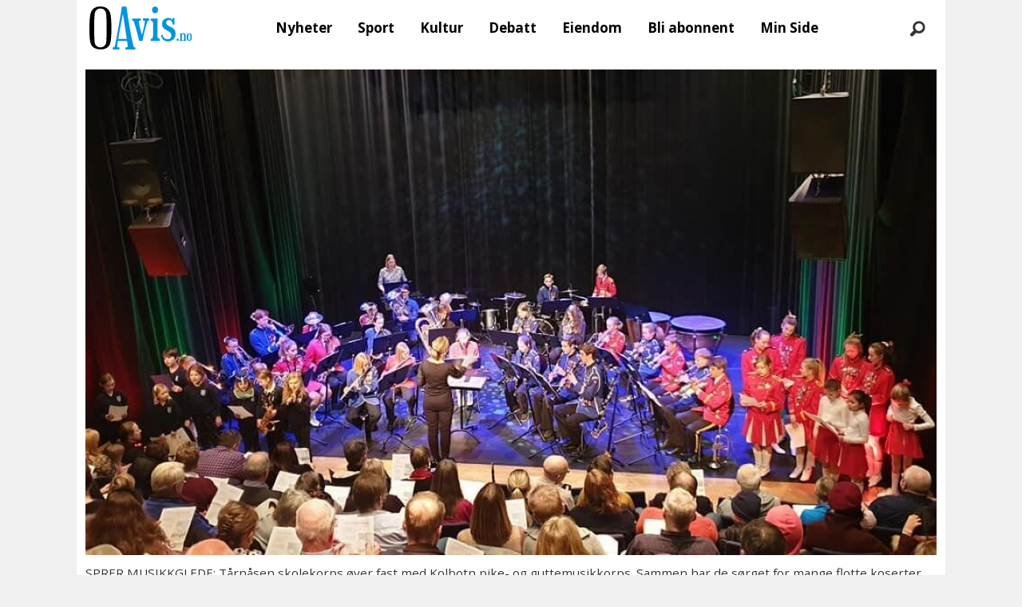

--- FILE ---
content_type: text/html; charset=utf-8
request_url: https://abonnement.oavis.no/bestill/plakat?url=https://www.oavis.no/fritidsklubb-kolbotn-garden-kulturskolen/rikt-kulturtilbud-for-barn-og-unge-i-gamle-oppegard/770306
body_size: 2667
content:
<!DOCTYPE html><!--1_0pMD9MROudn7CjjgVqp--><html lang="en"><head><meta charSet="utf-8"/><meta name="viewport" content="width=device-width, initial-scale=1"/><link rel="preload" href="/_next/static/media/e4af272ccee01ff0-s.p.woff2?dpl=dpl_2npTyvKWDz4NDfQUAaeSuT8Yfw27" as="font" crossorigin="" type="font/woff2"/><link rel="stylesheet" href="/_next/static/css/a3ab5b1cc83bd0ae.css?dpl=dpl_2npTyvKWDz4NDfQUAaeSuT8Yfw27" data-precedence="next"/><link rel="preload" as="script" fetchPriority="low" href="/_next/static/chunks/webpack-b564a0c8172c706e.js?dpl=dpl_2npTyvKWDz4NDfQUAaeSuT8Yfw27"/><script src="/_next/static/chunks/52774a7f-29558dc6d36464ed.js?dpl=dpl_2npTyvKWDz4NDfQUAaeSuT8Yfw27" async=""></script><script src="/_next/static/chunks/4bd1b696-2c215948631e9189.js?dpl=dpl_2npTyvKWDz4NDfQUAaeSuT8Yfw27" async=""></script><script src="/_next/static/chunks/8055-203bcb97b0371b9c.js?dpl=dpl_2npTyvKWDz4NDfQUAaeSuT8Yfw27" async=""></script><script src="/_next/static/chunks/main-app-344aecfa316a9b40.js?dpl=dpl_2npTyvKWDz4NDfQUAaeSuT8Yfw27" async=""></script><script src="/_next/static/chunks/5514-688cae447147b3b4.js?dpl=dpl_2npTyvKWDz4NDfQUAaeSuT8Yfw27" async=""></script><script src="/_next/static/chunks/181-5d605f7d0a4429af.js?dpl=dpl_2npTyvKWDz4NDfQUAaeSuT8Yfw27" async=""></script><script src="/_next/static/chunks/1244-914fead6836ae2d0.js?dpl=dpl_2npTyvKWDz4NDfQUAaeSuT8Yfw27" async=""></script><script src="/_next/static/chunks/app/bestill/plakat/page-4bfd0157b641d869.js?dpl=dpl_2npTyvKWDz4NDfQUAaeSuT8Yfw27" async=""></script><script src="/_next/static/chunks/app/global-error-aff355b8e7739c7d.js?dpl=dpl_2npTyvKWDz4NDfQUAaeSuT8Yfw27" async=""></script><script src="/_next/static/chunks/2108-bdb6663e748620d2.js?dpl=dpl_2npTyvKWDz4NDfQUAaeSuT8Yfw27" async=""></script><script src="/_next/static/chunks/6721-03d433cee951a838.js?dpl=dpl_2npTyvKWDz4NDfQUAaeSuT8Yfw27" async=""></script><script src="/_next/static/chunks/app/layout-e00dbd0b0f7efead.js?dpl=dpl_2npTyvKWDz4NDfQUAaeSuT8Yfw27" async=""></script><script src="/_next/static/chunks/app/error-13bc914f92f3790c.js?dpl=dpl_2npTyvKWDz4NDfQUAaeSuT8Yfw27" async=""></script><meta name="next-size-adjust" content=""/><title>Oavis</title><link rel="icon" href="/favicon.ico" type="image/x-icon" sizes="32x32"/><script src="/_next/static/chunks/polyfills-42372ed130431b0a.js?dpl=dpl_2npTyvKWDz4NDfQUAaeSuT8Yfw27" noModule=""></script></head><body class="flex flex-col bg-white font-sans min-h-screen __variable_f367f3"><div hidden=""><!--$--><!--/$--></div><!--$!--><template data-dgst="BAILOUT_TO_CLIENT_SIDE_RENDERING"></template><!--/$--><section aria-label="Notifications alt+T" tabindex="-1" aria-live="polite" aria-relevant="additions text" aria-atomic="false"></section><script src="/_next/static/chunks/webpack-b564a0c8172c706e.js?dpl=dpl_2npTyvKWDz4NDfQUAaeSuT8Yfw27" id="_R_" async=""></script><script>(self.__next_f=self.__next_f||[]).push([0])</script><script>self.__next_f.push([1,"1:\"$Sreact.fragment\"\n3:I[87555,[],\"\"]\n4:I[31295,[],\"\"]\n5:I[91244,[\"5514\",\"static/chunks/5514-688cae447147b3b4.js?dpl=dpl_2npTyvKWDz4NDfQUAaeSuT8Yfw27\",\"181\",\"static/chunks/181-5d605f7d0a4429af.js?dpl=dpl_2npTyvKWDz4NDfQUAaeSuT8Yfw27\",\"1244\",\"static/chunks/1244-914fead6836ae2d0.js?dpl=dpl_2npTyvKWDz4NDfQUAaeSuT8Yfw27\",\"8616\",\"static/chunks/app/bestill/plakat/page-4bfd0157b641d869.js?dpl=dpl_2npTyvKWDz4NDfQUAaeSuT8Yfw27\"],\"default\"]\n6:I[91244,[\"5514\",\"static/chunks/5514-688cae447147b3b4.js?dpl=dpl_2npTyvKWDz4NDfQUAaeSuT8Yfw27\",\"181\",\"static/chunks/181-5d605f7d0a4429af.js?dpl=dpl_2npTyvKWDz4NDfQUAaeSuT8Yfw27\",\"1244\",\"static/chunks/1244-914fead6836ae2d0.js?dpl=dpl_2npTyvKWDz4NDfQUAaeSuT8Yfw27\",\"8616\",\"static/chunks/app/bestill/plakat/page-4bfd0157b641d869.js?dpl=dpl_2npTyvKWDz4NDfQUAaeSuT8Yfw27\"],\"ArticleHeader\"]\n7:I[59665,[],\"OutletBoundary\"]\n9:I[74911,[],\"AsyncMetadataOutlet\"]\nb:I[59665,[],\"ViewportBoundary\"]\nd:I[59665,[],\"MetadataBoundary\"]\ne:\"$Sreact.suspense\"\n10:I[95158,[\"4219\",\"static/chunks/app/global-error-aff355b8e7739c7d.js?dpl=dpl_2npTyvKWDz4NDfQUAaeSuT8Yfw27\"],\"default\"]\n:HL[\"/_next/static/media/e4af272ccee01ff0-s.p.woff2?dpl=dpl_2npTyvKWDz4NDfQUAaeSuT8Yfw27\",\"font\",{\"crossOrigin\":\"\",\"type\":\"font/woff2\"}]\n:HL[\"/_next/static/css/a3ab5b1cc83bd0ae.css?dpl=dpl_2npTyvKWDz4NDfQUAaeSuT8Yfw27\",\"style\"]\n"])</script><script>self.__next_f.push([1,"0:{\"P\":null,\"b\":\"1_0pMD9MROudn7CjjgVqp\",\"p\":\"\",\"c\":[\"\",\"bestill\",\"plakat\"],\"i\":false,\"f\":[[[\"\",{\"children\":[\"bestill\",{\"children\":[\"plakat\",{\"children\":[\"__PAGE__\",{}]}]}]},\"$undefined\",\"$undefined\",true],[\"\",[\"$\",\"$1\",\"c\",{\"children\":[[[\"$\",\"link\",\"0\",{\"rel\":\"stylesheet\",\"href\":\"/_next/static/css/a3ab5b1cc83bd0ae.css?dpl=dpl_2npTyvKWDz4NDfQUAaeSuT8Yfw27\",\"precedence\":\"next\",\"crossOrigin\":\"$undefined\",\"nonce\":\"$undefined\"}]],\"$L2\"]}],{\"children\":[\"bestill\",[\"$\",\"$1\",\"c\",{\"children\":[null,[\"$\",\"$L3\",null,{\"parallelRouterKey\":\"children\",\"error\":\"$undefined\",\"errorStyles\":\"$undefined\",\"errorScripts\":\"$undefined\",\"template\":[\"$\",\"$L4\",null,{}],\"templateStyles\":\"$undefined\",\"templateScripts\":\"$undefined\",\"notFound\":\"$undefined\",\"forbidden\":\"$undefined\",\"unauthorized\":\"$undefined\"}]]}],{\"children\":[\"plakat\",[\"$\",\"$1\",\"c\",{\"children\":[null,[\"$\",\"$L3\",null,{\"parallelRouterKey\":\"children\",\"error\":\"$undefined\",\"errorStyles\":\"$undefined\",\"errorScripts\":\"$undefined\",\"template\":[\"$\",\"$L4\",null,{}],\"templateStyles\":\"$undefined\",\"templateScripts\":\"$undefined\",\"notFound\":\"$undefined\",\"forbidden\":\"$undefined\",\"unauthorized\":\"$undefined\"}]]}],{\"children\":[\"__PAGE__\",[\"$\",\"$1\",\"c\",{\"children\":[[\"$\",\"div\",null,{\"className\":\"flex flex-col flex-1 relative lg:-top-20\",\"children\":[\"$\",\"$L5\",null,{\"HeaderComponent\":\"$6\"}]}],null,[\"$\",\"$L7\",null,{\"children\":[\"$L8\",[\"$\",\"$L9\",null,{\"promise\":\"$@a\"}]]}]]}],{},null,false]},null,false]},[[\"$\",\"main\",\"l\",{\"className\":\"w-full flex flex-col flex-1\",\"children\":[\"$\",\"div\",null,{\"className\":\"flex flex-1 justify-center gap-10 px-4 py-36 bg-background\",\"children\":[\"$\",\"div\",null,{\"className\":\"flex flex-col flex-1 lg:max-w-sm min-h-[450px]\",\"children\":[\"$\",\"div\",null,{\"className\":\"\",\"children\":[[\"$\",\"div\",null,{\"className\":\"animate-pulse rounded-md bg-muted h-10\"}],[\"$\",\"div\",null,{\"className\":\"animate-pulse rounded-md bg-muted h-6 mt-4\"}],[\"$\",\"div\",null,{\"className\":\"animate-pulse rounded-md bg-muted h-6 mt-2\"}],[\"$\",\"div\",null,{\"className\":\"animate-pulse rounded-md bg-muted h-6 mt-2\"}],[\"$\",\"div\",null,{\"className\":\"animate-pulse rounded-md bg-muted h-6 mt-2\"}],[\"$\",\"div\",null,{\"className\":\"animate-pulse rounded-md bg-muted h-6 mt-2\"}]]}]}]}]}],[],[]],false]},null,false],[\"$\",\"$1\",\"h\",{\"children\":[null,[[\"$\",\"$Lb\",null,{\"children\":\"$Lc\"}],[\"$\",\"meta\",null,{\"name\":\"next-size-adjust\",\"content\":\"\"}]],[\"$\",\"$Ld\",null,{\"children\":[\"$\",\"div\",null,{\"hidden\":true,\"children\":[\"$\",\"$e\",null,{\"fallback\":null,\"children\":\"$Lf\"}]}]}]]}],false]],\"m\":\"$undefined\",\"G\":[\"$10\",[]],\"s\":false,\"S\":true}\n"])</script><script>self.__next_f.push([1,"11:I[82750,[\"2108\",\"static/chunks/2108-bdb6663e748620d2.js?dpl=dpl_2npTyvKWDz4NDfQUAaeSuT8Yfw27\",\"6721\",\"static/chunks/6721-03d433cee951a838.js?dpl=dpl_2npTyvKWDz4NDfQUAaeSuT8Yfw27\",\"7177\",\"static/chunks/app/layout-e00dbd0b0f7efead.js?dpl=dpl_2npTyvKWDz4NDfQUAaeSuT8Yfw27\"],\"default\"]\n12:I[81206,[\"2108\",\"static/chunks/2108-bdb6663e748620d2.js?dpl=dpl_2npTyvKWDz4NDfQUAaeSuT8Yfw27\",\"6721\",\"static/chunks/6721-03d433cee951a838.js?dpl=dpl_2npTyvKWDz4NDfQUAaeSuT8Yfw27\",\"7177\",\"static/chunks/app/layout-e00dbd0b0f7efead.js?dpl=dpl_2npTyvKWDz4NDfQUAaeSuT8Yfw27\"],\"default\"]\n13:I[96678,[\"8039\",\"static/chunks/app/error-13bc914f92f3790c.js?dpl=dpl_2npTyvKWDz4NDfQUAaeSuT8Yfw27\"],\"default\"]\n14:I[11486,[\"2108\",\"static/chunks/2108-bdb6663e748620d2.js?dpl=dpl_2npTyvKWDz4NDfQUAaeSuT8Yfw27\",\"6721\",\"static/chunks/6721-03d433cee951a838.js?dpl=dpl_2npTyvKWDz4NDfQUAaeSuT8Yfw27\",\"7177\",\"static/chunks/app/layout-e00dbd0b0f7efead.js?dpl=dpl_2npTyvKWDz4NDfQUAaeSuT8Yfw27\"],\"Toaster\"]\n"])</script><script>self.__next_f.push([1,"2:[\"$\",\"html\",null,{\"lang\":\"en\",\"children\":[\"$\",\"body\",null,{\"className\":\"flex flex-col bg-white font-sans min-h-screen __variable_f367f3\",\"children\":[\"$\",\"$L11\",null,{\"children\":[[\"$\",\"$e\",null,{\"children\":[\"$\",\"$L12\",null,{\"children\":[\"$\",\"$L3\",null,{\"parallelRouterKey\":\"children\",\"error\":\"$13\",\"errorStyles\":[],\"errorScripts\":[],\"template\":[\"$\",\"$L4\",null,{}],\"templateStyles\":\"$undefined\",\"templateScripts\":\"$undefined\",\"notFound\":[[[\"$\",\"title\",null,{\"children\":\"404: This page could not be found.\"}],[\"$\",\"div\",null,{\"style\":{\"fontFamily\":\"system-ui,\\\"Segoe UI\\\",Roboto,Helvetica,Arial,sans-serif,\\\"Apple Color Emoji\\\",\\\"Segoe UI Emoji\\\"\",\"height\":\"100vh\",\"textAlign\":\"center\",\"display\":\"flex\",\"flexDirection\":\"column\",\"alignItems\":\"center\",\"justifyContent\":\"center\"},\"children\":[\"$\",\"div\",null,{\"children\":[[\"$\",\"style\",null,{\"dangerouslySetInnerHTML\":{\"__html\":\"body{color:#000;background:#fff;margin:0}.next-error-h1{border-right:1px solid rgba(0,0,0,.3)}@media (prefers-color-scheme:dark){body{color:#fff;background:#000}.next-error-h1{border-right:1px solid rgba(255,255,255,.3)}}\"}}],[\"$\",\"h1\",null,{\"className\":\"next-error-h1\",\"style\":{\"display\":\"inline-block\",\"margin\":\"0 20px 0 0\",\"padding\":\"0 23px 0 0\",\"fontSize\":24,\"fontWeight\":500,\"verticalAlign\":\"top\",\"lineHeight\":\"49px\"},\"children\":404}],[\"$\",\"div\",null,{\"style\":{\"display\":\"inline-block\"},\"children\":[\"$\",\"h2\",null,{\"style\":{\"fontSize\":14,\"fontWeight\":400,\"lineHeight\":\"49px\",\"margin\":0},\"children\":\"This page could not be found.\"}]}]]}]}]],[]],\"forbidden\":\"$undefined\",\"unauthorized\":\"$undefined\"}]}]}],[\"$\",\"$L14\",null,{\"toastOptions\":{\"style\":{\"background\":\"hsl(222.2 47.4% 11.2%)\",\"color\":\"#FFFFFF\"}}}]]}]}]}]\n"])</script><script>self.__next_f.push([1,"c:[[\"$\",\"meta\",\"0\",{\"charSet\":\"utf-8\"}],[\"$\",\"meta\",\"1\",{\"name\":\"viewport\",\"content\":\"width=device-width, initial-scale=1\"}]]\n8:null\n"])</script><script>self.__next_f.push([1,"15:I[38175,[],\"IconMark\"]\na:{\"metadata\":[[\"$\",\"title\",\"0\",{\"children\":\"Oavis\"}],[\"$\",\"link\",\"1\",{\"rel\":\"icon\",\"href\":\"/favicon.ico\",\"type\":\"image/x-icon\",\"sizes\":\"32x32\"}],[\"$\",\"$L15\",\"2\",{}]],\"error\":null,\"digest\":\"$undefined\"}\n"])</script><script>self.__next_f.push([1,"f:\"$a:metadata\"\n"])</script></body></html>

--- FILE ---
content_type: text/css;charset=UTF-8
request_url: https://www.oavis.no/view-resources/view/css/site/bjorgu_oavis.css?v=1765285536-L4
body_size: 458
content:
.pageHeader{height:70px}.pageHeader .mainline{height:70px}.pageHeader [class*=-button]{height:70px;width:70px}.pageHeader .search .search-container{height:70px;padding-right:70px}.pageHeader .search .search-container input[type=text]{height:70px}.pageHeader .search.alignLeft .search-container{padding-left:70px}.pageHeader .hamburger .hamburger-container{top:70px}html,body{font-family:"Open sans",sans-serif;background-color:#f0f0f0}.bodytext{font-family:"Open sans",sans-serif}article.column .content .headline{font-family:"Open sans",sans-serif}article.column .content .subtitle{font-family:"Open sans",sans-serif}.articleHeader .headline{font-family:"Crete Round",sans-serif}.articleHeader .subtitle{font-family:"Open sans",sans-serif}.pageHeader{font-family:inherit;background-color:rgba(0,0,0,0);position:sticky;top:0;z-index:9999}.pageHeader .mainline{background-color:#fff;align-items:center}.pageHeader .mainline .navigation li{padding:0}.pageHeader .mainline .navigation a,.pageHeader .mainline .navigation span{font-weight:bold;display:block;padding:.5rem 1rem;color:#000}.pageHeader .mainline .navigation a:hover{color:#29d}.pageHeader .mainline .hamburger.expanded [class*=-button],.pageHeader .mainline .search.expanded [class*=-button]{background-color:rgba(0,0,0,.1)}.pageHeader .mainline .hamburger [class*=-button],.pageHeader .mainline .search [class*=-button]{background-color:#fff}.pageHeader .mainline .hamburger [class*=-button]:hover,.pageHeader .mainline .search [class*=-button]:hover{background-color:rgba(0,0,0,.1)}.pageHeader .mainline .hamburger .hamburger-container{background-color:#000}.pageHeader .mainline .hamburger .hamburger-container .navigation li span,.pageHeader .mainline .hamburger .hamburger-container .navigation li a{color:#fff}.pageHeader .mainline .search .search-container input[type=text]{padding-left:2rem;padding-right:2rem}.articlescroller .content .scroll-container .scroll-item figure:has(.paywallLabel){position:relative}@media(max-width: 1023px){.pageHeader .mainline figure.logo{flex:1}.pageHeader .mainline .navigation{display:none}.pageHeader .mainline .hamburger{display:block}.pageHeader .mainline .hamburger .hamburger-container .navigation{display:block}}

/*# sourceMappingURL=bjorgu_oavis.css.map */

--- FILE ---
content_type: application/javascript; charset=utf-8
request_url: https://abonnement.oavis.no/_next/static/chunks/app/bestill/plakat/page-4bfd0157b641d869.js?dpl=dpl_2npTyvKWDz4NDfQUAaeSuT8Yfw27
body_size: 930
content:
!function(){try{var e="undefined"!=typeof window?window:"undefined"!=typeof global?global:"undefined"!=typeof self?self:{},t=(new e.Error).stack;t&&(e._sentryDebugIds=e._sentryDebugIds||{},e._sentryDebugIds[t]="ffc2170e-a163-413f-9dcf-054f47d2a21e",e._sentryDebugIdIdentifier="sentry-dbid-ffc2170e-a163-413f-9dcf-054f47d2a21e")}catch(e){}}(),(self.webpackChunk_N_E=self.webpackChunk_N_E||[]).push([[8616],{6654:(e,t,r)=>{"use strict";Object.defineProperty(t,"__esModule",{value:!0}),Object.defineProperty(t,"useMergedRef",{enumerable:!0,get:function(){return l}});let n=r(12115);function l(e,t){let r=(0,n.useRef)(null),l=(0,n.useRef)(null);return(0,n.useCallback)(n=>{if(null===n){let e=r.current;e&&(r.current=null,e());let t=l.current;t&&(l.current=null,t())}else e&&(r.current=u(e,n)),t&&(l.current=u(t,n))},[e,t])}function u(e,t){if("function"!=typeof e)return e.current=t,()=>{e.current=null};{let r=e(t);return"function"==typeof r?r:()=>e(null)}}("function"==typeof t.default||"object"==typeof t.default&&null!==t.default)&&void 0===t.default.__esModule&&(Object.defineProperty(t.default,"__esModule",{value:!0}),Object.assign(t.default,t),e.exports=t.default)},19946:(e,t,r)=>{"use strict";r.d(t,{A:()=>f});var n=r(12115);let l=e=>{let t=e.replace(/^([A-Z])|[\s-_]+(\w)/g,(e,t,r)=>r?r.toUpperCase():t.toLowerCase());return t.charAt(0).toUpperCase()+t.slice(1)},u=function(){for(var e=arguments.length,t=Array(e),r=0;r<e;r++)t[r]=arguments[r];return t.filter((e,t,r)=>!!e&&""!==e.trim()&&r.indexOf(e)===t).join(" ").trim()};var o={xmlns:"http://www.w3.org/2000/svg",width:24,height:24,viewBox:"0 0 24 24",fill:"none",stroke:"currentColor",strokeWidth:2,strokeLinecap:"round",strokeLinejoin:"round"};let a=(0,n.forwardRef)((e,t)=>{let{color:r="currentColor",size:l=24,strokeWidth:a=2,absoluteStrokeWidth:f,className:i="",children:s,iconNode:c,...d}=e;return(0,n.createElement)("svg",{ref:t,...o,width:l,height:l,stroke:r,strokeWidth:f?24*Number(a)/Number(l):a,className:u("lucide",i),...!s&&!(e=>{for(let t in e)if(t.startsWith("aria-")||"role"===t||"title"===t)return!0})(d)&&{"aria-hidden":"true"},...d},[...c.map(e=>{let[t,r]=e;return(0,n.createElement)(t,r)}),...Array.isArray(s)?s:[s]])}),f=(e,t)=>{let r=(0,n.forwardRef)((r,o)=>{let{className:f,...i}=r;return(0,n.createElement)(a,{ref:o,iconNode:t,className:u("lucide-".concat(l(e).replace(/([a-z0-9])([A-Z])/g,"$1-$2").toLowerCase()),"lucide-".concat(e),f),...i})});return r.displayName=l(e),r}},94046:(e,t,r)=>{Promise.resolve().then(r.bind(r,91244))}},e=>{e.O(0,[5514,181,1244,4850,8441,8055,7358],()=>e(e.s=94046)),_N_E=e.O()}]);

--- FILE ---
content_type: application/javascript; charset=utf-8
request_url: https://abonnement.oavis.no/_next/static/chunks/main-app-344aecfa316a9b40.js?dpl=dpl_2npTyvKWDz4NDfQUAaeSuT8Yfw27
body_size: 312
content:
!function(){try{var e="undefined"!=typeof window?window:"undefined"!=typeof global?global:"undefined"!=typeof self?self:{},s=(new e.Error).stack;s&&(e._sentryDebugIds=e._sentryDebugIds||{},e._sentryDebugIds[s]="f757e609-f567-45f0-93af-8f4dda0a530a",e._sentryDebugIdIdentifier="sentry-dbid-f757e609-f567-45f0-93af-8f4dda0a530a")}catch(e){}}(),(self.webpackChunk_N_E=self.webpackChunk_N_E||[]).push([[7358],{19393:()=>{},46811:(e,s,n)=>{"use strict";var t=n(61642),r=n(9334);globalThis._sentryRewritesTunnelPath="/monitoring",globalThis.SENTRY_RELEASE={id:"7891f9ca4d063e36f5e5164c7e3440545886e668"},globalThis._sentryBasePath=void 0,globalThis._sentryRewriteFramesAssetPrefixPath="",t.Ts({dsn:"https://f89031fe18ee656b3166878b669261b7@o4507555683500032.ingest.de.sentry.io/4509920645480528",environment:"production",tracesSampleRate:1,debug:!1,replaysOnErrorSampleRate:1,replaysSessionSampleRate:0,integrations:[r.w({maskAllText:!0,blockAllMedia:!0})]})},97899:(e,s,n)=>{Promise.resolve().then(n.t.bind(n,90894,23)),Promise.resolve().then(n.t.bind(n,94970,23)),Promise.resolve().then(n.t.bind(n,46975,23)),Promise.resolve().then(n.t.bind(n,87555,23)),Promise.resolve().then(n.t.bind(n,74911,23)),Promise.resolve().then(n.t.bind(n,59665,23)),Promise.resolve().then(n.t.bind(n,31295,23)),Promise.resolve().then(n.bind(n,38175))}},e=>{var s=s=>e(e.s=s);e.O(0,[4850,8441,8055],()=>(s(46811),s(35415),s(97899))),_N_E=e.O()}]);

--- FILE ---
content_type: image/svg+xml
request_url: https://abonnement.oavis.no/vipps_small.svg
body_size: 402
content:
<?xml version="1.0" encoding="UTF-8"?>
<svg width="512px" height="512px" viewBox="0 0 512 512" version="1.1" xmlns="http://www.w3.org/2000/svg" xmlns:xlink="http://www.w3.org/1999/xlink">
    <!-- Generator: Sketch 50.2 (55047) - http://www.bohemiancoding.com/sketch -->
    <title>icon</title>
    <desc>Created with Sketch.</desc>
    <defs></defs>
    <g id="icon" stroke="none" stroke-width="1" fill="none" fill-rule="evenodd">
        <g>
            <circle id="Oval-Copy-2" fill="#FF5B24" cx="256" cy="256" r="256"></circle>
            <path d="M310.928712,209.438559 C330.502475,209.438559 347.277346,194.57842 347.277346,173.21928 L347.281611,173.21928 C347.281611,151.855022 330.502475,137 310.928712,137 C291.359214,137 274.588607,151.855022 274.588607,173.21928 C274.588607,194.57842 291.359214,209.438559 310.928712,209.438559 Z M358.458699,267.959419 C334.222485,299.530463 308.594644,321.358692 263.391619,321.358692 L263.397304,321.358692 C217.278847,321.358692 181.390772,293.494864 153.434548,252.631614 C142.24751,235.910759 125.006394,232.197856 112.423464,241.020975 C100.775866,249.382113 97.986925,267.028351 108.697768,282.356157 C147.37052,341.333312 200.954584,375.691876 263.391619,375.691876 C320.712751,375.691876 365.44811,347.833734 400.390901,301.392601 C413.434391,284.212608 412.969567,266.56637 400.390901,256.812183 C388.737618,247.515712 371.497923,250.780848 358.458699,267.959419 Z" id="Shape" fill="#FFFFFF"></path>
        </g>
    </g>
</svg>

--- FILE ---
content_type: application/javascript; charset=utf-8
request_url: https://abonnement.oavis.no/_next/static/chunks/app/layout-e00dbd0b0f7efead.js?dpl=dpl_2npTyvKWDz4NDfQUAaeSuT8Yfw27
body_size: 1306
content:
!function(){try{var e="undefined"!=typeof window?window:"undefined"!=typeof global?global:"undefined"!=typeof self?self:{},t=(new e.Error).stack;t&&(e._sentryDebugIds=e._sentryDebugIds||{},e._sentryDebugIds[t]="3ebd30a6-95aa-4bc5-a702-b412072760c3",e._sentryDebugIdIdentifier="sentry-dbid-3ebd30a6-95aa-4bc5-a702-b412072760c3")}catch(e){}}(),(self.webpackChunk_N_E=self.webpackChunk_N_E||[]).push([[7177],{1188:(e,t,r)=>{"use strict";r.d(t,{JJ:()=>a,eI:()=>n,y4:()=>o});let o={Årsabonnement:{id:2,title:"Oppeg\xe5rd Avis 1 \xe5r",description1:"Tilgang til alle artikler p\xe5 oavis.no",description2:"",description3:"Abonnementet fornyes automatisk",papir:!1,pris:1690,periode:"\xe5r",tilbud:"",betaling:{ingen_metode:!1,vipps:!0,visa:!0,faktura:!0},link:"".concat("https://abonnement.oavis.no","/salesposter/package/176bd32e-8f11-4978-be3f-274c417c3fbe"),packageId:"176bd32e-8f11-4978-be3f-274c417c3fbe",featuredInMyPage:!0},Prøveabonnement:{id:3,title:"Oppeg\xe5rd Avis 1 mnd pr\xf8veabonnement",description1:"Tilgang til alle artikler p\xe5 oavis.no",description2:"",description3:"Abonnementet fornyes automatisk",papir:!1,pris:179,periode:"m\xe5ned",tilbud:"1 kr f\xf8rste mnd!",betaling:{ingen_metode:!1,vipps:!0,visa:!0,faktura:!1},link:"".concat("https://abonnement.oavis.no","/salesposter/package/9c5d5c7c-1f6d-4093-bb68-6e7eaddd170c"),packageId:"9c5d5c7c-1f6d-4093-bb68-6e7eaddd170c",featuredInMyPage:!1}},n=[o.Prøveabonnement,o.Årsabonnement],a={oavisUrl:"https://www.oavis.no"}},2608:e=>{e.exports={style:{fontFamily:"'Inter', 'Inter Fallback'",fontStyle:"normal"},className:"__className_f367f3",variable:"__variable_f367f3"}},11486:(e,t,r)=>{"use strict";r.d(t,{Toaster:()=>d});var o=r(95155),n=r(12115),a=n.createContext(void 0),s={setTheme:e=>{},themes:[]},i=r(56671);let d=e=>{let{...t}=e,{theme:r="system"}=(()=>{var e;return null!=(e=n.useContext(a))?e:s})();return(0,o.jsx)(i.l$,{theme:r,className:"toaster group",toastOptions:{classNames:{toast:"group toast group-[.toaster]:bg-background group-[.toaster]:text-foreground group-[.toaster]:border-border group-[.toaster]:shadow-lg",description:"group-[.toast]:text-muted-foreground",actionButton:"group-[.toast]:bg-primary group-[.toast]:text-primary-foreground",cancelButton:"group-[.toast]:bg-muted group-[.toast]:text-muted-foreground"}},...t})}},19324:()=>{},35695:(e,t,r)=>{"use strict";var o=r(18999);r.o(o,"usePathname")&&r.d(t,{usePathname:function(){return o.usePathname}}),r.o(o,"useRouter")&&r.d(t,{useRouter:function(){return o.useRouter}}),r.o(o,"useSearchParams")&&r.d(t,{useSearchParams:function(){return o.useSearchParams}})},43519:(e,t,r)=>{Promise.resolve().then(r.t.bind(r,19324,23)),Promise.resolve().then(r.bind(r,81206)),Promise.resolve().then(r.bind(r,82750)),Promise.resolve().then(r.bind(r,11486)),Promise.resolve().then(r.t.bind(r,2608,23))},81206:(e,t,r)=>{"use strict";r.d(t,{default:()=>c,l:()=>l});var o=r(95155),n=r(35695),a=r(12115),s=r(57383),i=r(1188);let d=(0,a.createContext)({formType:"",packageId:"",contentUrl:"",tag:["Inbound"]}),l=()=>(0,a.useContext)(d),c=function(e){let{children:t}=e,[r,l]=(0,a.useState)({formType:"bedrift",packageId:"176bd32e-8f11-4978-be3f-274c417c3fbe",contentUrl:i.JJ.oavisUrl,tag:["Inbound"]}),c=(0,n.useSearchParams)();return(0,a.useEffect)(()=>{let e=c.get("formType"),t=c.get("packageId"),r=c.get("contentUrl"),o=c.get("tag");if(e)s.A.set("formType",e),l(t=>({...t,formType:e})),console.log("set formTypeFromQuery in Provider");else{let e=s.A.get("formType");e&&l(t=>({...t,formType:e}))}if(t)s.A.set("packageId",t),l(e=>({...e,packageId:t})),console.log("set packageId in Provider");else{let e=s.A.get("packageId");e&&l(t=>({...t,packageId:e}))}if(r)s.A.set("contentUrl",r),l(e=>({...e,contentUrl:r})),console.log("set contentUrl in Provider");else{let e=s.A.get("contentUrl");e&&l(t=>({...t,contentUrl:e}))}if(o)s.A.set("tag",o),l(e=>({...e,tag:[o]})),console.log("set tag in Provider");else{let e=s.A.get("tag");e&&l(t=>({...t,tag:[e]}))}},[c]),console.log("cookieValues",r),(0,o.jsx)(d.Provider,{value:r,children:t})}},82750:(e,t,r)=>{"use strict";r.d(t,{default:()=>a});var o=r(95155);r(12115);var n=r(12108);let a=function(e){let{children:t}=e;return(0,o.jsx)(n.SessionProvider,{refetchOnWindowFocus:!1,refetchWhenOffline:!1,children:t})}}},e=>{e.O(0,[3433,2108,6721,4850,8441,8055,7358],()=>e(e.s=43519)),_N_E=e.O()}]);

--- FILE ---
content_type: application/javascript; charset=utf-8
request_url: https://abonnement.oavis.no/_next/static/chunks/1244-914fead6836ae2d0.js?dpl=dpl_2npTyvKWDz4NDfQUAaeSuT8Yfw27
body_size: 2193
content:
!function(){try{var e="undefined"!=typeof window?window:"undefined"!=typeof global?global:"undefined"!=typeof self?self:{},t=(new e.Error).stack;t&&(e._sentryDebugIds=e._sentryDebugIds||{},e._sentryDebugIds[t]="96f3ab3e-828f-495c-acfe-274a758d82d7",e._sentryDebugIdIdentifier="sentry-dbid-96f3ab3e-828f-495c-acfe-274a758d82d7")}catch(e){}}();"use strict";(self.webpackChunk_N_E=self.webpackChunk_N_E||[]).push([[1244],{1188:(e,t,s)=>{s.d(t,{JJ:()=>n,eI:()=>i,y4:()=>a});let a={Årsabonnement:{id:2,title:"Oppeg\xe5rd Avis 1 \xe5r",description1:"Tilgang til alle artikler p\xe5 oavis.no",description2:"",description3:"Abonnementet fornyes automatisk",papir:!1,pris:1690,periode:"\xe5r",tilbud:"",betaling:{ingen_metode:!1,vipps:!0,visa:!0,faktura:!0},link:"".concat("https://abonnement.oavis.no","/salesposter/package/176bd32e-8f11-4978-be3f-274c417c3fbe"),packageId:"176bd32e-8f11-4978-be3f-274c417c3fbe",featuredInMyPage:!0},Prøveabonnement:{id:3,title:"Oppeg\xe5rd Avis 1 mnd pr\xf8veabonnement",description1:"Tilgang til alle artikler p\xe5 oavis.no",description2:"",description3:"Abonnementet fornyes automatisk",papir:!1,pris:179,periode:"m\xe5ned",tilbud:"1 kr f\xf8rste mnd!",betaling:{ingen_metode:!1,vipps:!0,visa:!0,faktura:!1},link:"".concat("https://abonnement.oavis.no","/salesposter/package/9c5d5c7c-1f6d-4093-bb68-6e7eaddd170c"),packageId:"9c5d5c7c-1f6d-4093-bb68-6e7eaddd170c",featuredInMyPage:!1}},i=[a.Prøveabonnement,a.Årsabonnement],n={oavisUrl:"https://www.oavis.no"}},5765:(e,t,s)=>{s.d(t,{cn:()=>n});var a=s(52596),i=s(39688);function n(){for(var e=arguments.length,t=Array(e),s=0;s<e;s++)t[s]=arguments[s];return(0,i.QP)((0,a.$)(t))}},91244:(e,t,s)=>{s.d(t,{ArticleHeader:()=>f,MainHeader:()=>h,default:()=>g});var a=s(95155),i=s(5196),n=s(66766),r=s(35695);s(12115);var l=s(97168),d=s(1188);let c="bjorgu_oavis",o="api.oavis.no",g=function(e){let{HeaderComponent:t,bliAbonnenentPage:s}=e,l=(0,r.useSearchParams)().get("url"),c=null==l?void 0:l.split("?")[0],o=(null==c?void 0:c.split("/")[c.split("/").length-1])||"",g=c||d.JJ.oavisUrl;console.log("contentUrl",g);let f=new URLSearchParams;return f.set("contentUrl",g),f.set("tag",s?"bli-abonnent":o),console.log("searchParamsToUse",f.toString()),(0,a.jsx)("div",{className:"flex flex-1 flex-col justify-center items-center px-5 py-10 max-w-4xl mx-auto",children:(0,a.jsxs)("div",{children:[t&&(0,a.jsx)(t,{}),(0,a.jsx)("div",{className:"mt-10 grid grid-cols-1 lg:grid-cols-2 gap-4",children:d.eI.map((e,t)=>(0,a.jsxs)("div",{className:"mt-10 lg:w-96 flex flex-col",children:[(0,a.jsx)("div",{className:"text-xl",children:e.title}),(0,a.jsxs)("div",{className:"flex flex-col rounded-md border border-rgba(255, 255, 255, .04) mt-4 flex-1",children:[(0,a.jsxs)("div",{className:"p-6 border-b border-rgba(255, 255, 255, .04) text-sm gap-2 flex flex-col",children:[e.betaling.vipps&&(0,a.jsxs)("div",{className:"flex items-center",children:[(0,a.jsx)("div",{className:"w-10",children:(0,a.jsx)(n.default,{src:"/vipps_small.svg",alt:"faktura",width:15,height:15})}),(0,a.jsx)("div",{children:"Vipps"})]}),e.betaling.visa&&(0,a.jsxs)("div",{className:"flex items-center",children:[(0,a.jsx)("div",{className:"w-10",children:(0,a.jsx)(n.default,{src:"/visa_small.svg",alt:"faktura",width:25,height:8})}),(0,a.jsx)("div",{children:"VISA"})]}),e.betaling.faktura&&(0,a.jsxs)("div",{className:"flex items-center",children:[(0,a.jsx)("div",{className:"w-10",children:(0,a.jsx)(n.default,{src:"/icon/faktura.png",alt:"faktura",width:17,height:17})}),(0,a.jsx)("div",{children:"Faktura"})]}),e.betaling.ingen_metode&&(0,a.jsxs)("div",{className:"flex items-center",children:[(0,a.jsx)("div",{className:"w-10",children:(0,a.jsx)(n.default,{src:"/icon/faktura.png",alt:"faktura",width:17,height:17})}),(0,a.jsx)("div",{children:"Ingen betalingsmetode"})]})]}),(0,a.jsxs)("div",{className:"p-6 border-b border-rgba(255, 255, 255, .04) text-sm gap-2 flex flex-col flex-1",children:[(0,a.jsxs)("div",{className:"flex items-center",children:[(0,a.jsx)("div",{className:"w-10",children:(0,a.jsx)(i.A,{height:17})}),(0,a.jsxs)("div",{children:["Tilgang til alle artikler p\xe5"," ",d.JJ.oavisUrl.split("//")[1]]})]}),(0,a.jsxs)("div",{className:"flex items-center",children:[(0,a.jsx)("div",{className:"w-10",children:(0,a.jsx)(i.A,{height:17})}),(0,a.jsx)("div",{children:"Nyhetsbrev"})]}),e.papir&&(0,a.jsxs)("div",{className:"flex items-center",children:[(0,a.jsx)("div",{className:"w-10",children:(0,a.jsx)(i.A,{height:17})}),(0,a.jsx)("div",{children:"Papir - 11 utgaver"})]})]}),(0,a.jsx)("a",{target:"_parent",href:"".concat(e.link,"?packageId=").concat(e.packageId,"&").concat(f.toString()),children:(0,a.jsxs)("div",{className:"relative p-6 bg-[#0093d8] text-white flex gap-4 items-center rounded-bl-md rounded-br-md",children:[(0,a.jsx)("div",{className:"text-3xl",children:e.pris}),(0,a.jsxs)("div",{children:[" kr / ",e.periode]}),!!e.tilbud&&(0,a.jsx)("div",{className:"absolute -top-4 right-4 rounded-full bg-white border-[#007bb6] border text-[#007bb6] py-1 px-4",children:e.tilbud})]})})]})]},e.id))})]})})};function f(){let e=(0,r.useSearchParams)().get("url")||d.JJ.oavisUrl;return console.log("contentUrl",e),(0,a.jsxs)(a.Fragment,{children:[(0,a.jsx)("h3",{className:"scroll-m-20 text-2xl font-semibold tracking-tight",children:"Du m\xe5 logge inn for \xe5 lese hele artikkelen."}),(0,a.jsx)("a",{target:"_parent",href:"https://".concat(o,"/paywall/login?&siteAlias=").concat(c,"&&siteId=").concat("5","&contentUrl=").concat(e),children:(0,a.jsxs)(l.$,{className:"mt-6 flex items-center gap-2 w-full md:w-auto",children:["Allerede abonnent?"," ",(0,a.jsx)("span",{className:"underline font-bold",children:"Logg inn her!"})]})})]})}function h(){let e=(0,r.useSearchParams)().get("url")||d.JJ.oavisUrl;return console.log("contentUrl",e),(0,a.jsxs)("div",{className:"max-w-2xl",children:[(0,a.jsx)("h3",{className:"scroll-m-20 text-4xl font-semibold tracking-tight",children:"F\xe5 siste nytt fra ditt lokalmilj\xf8!"}),(0,a.jsx)("p",{className:"leading-7 [&:not(:first-child)]:mt-6",children:"Oavis.no gir deg de siste og viktigste nyhetene fra verdens viktigste sted: Stedet hvor du bor og lever."}),(0,a.jsx)("a",{target:"_parent",href:"https://".concat(o,"/paywall/login?&siteAlias=").concat(c,"&&siteId=").concat("5","&contentUrl=").concat(e),children:(0,a.jsxs)(l.$,{className:"mt-6 flex items-center gap-2 w-full md:w-auto",children:["Allerede abonnent?"," ",(0,a.jsx)("span",{className:"underline font-bold",children:"Logg inn her!"})]})})]})}},97168:(e,t,s)=>{s.d(t,{$:()=>c,r:()=>d});var a=s(95155),i=s(12115),n=s(99708),r=s(74466),l=s(5765);let d=(0,r.F)("inline-flex items-center justify-center whitespace-nowrap rounded-md text-sm font-medium ring-offset-background transition-colors focus-visible:outline-none focus-visible:ring-2 focus-visible:ring-ring focus-visible:ring-offset-2 disabled:pointer-events-none disabled:opacity-50",{variants:{variant:{default:"bg-primary text-primary-foreground hover:bg-primary/90",destructive:"bg-destructive text-destructive-foreground hover:bg-destructive/90",outline:"border border-input bg-background hover:bg-accent hover:text-accent-foreground",secondary:"bg-secondary text-secondary-foreground hover:bg-secondary/80",ghost:"hover:bg-accent hover:text-accent-foreground",link:"text-primary underline-offset-4 hover:underline"},size:{default:"h-10 px-4 py-2",sm:"h-9 rounded-md px-3",lg:"h-11 rounded-md px-8",icon:"h-10 w-10"}},defaultVariants:{variant:"default",size:"default"}}),c=i.forwardRef((e,t)=>{let{className:s,variant:i,size:r,asChild:c=!1,...o}=e,g=c?n.DX:"button";return(0,a.jsx)(g,{className:(0,l.cn)(d({variant:i,size:r,className:s})),ref:t,...o})});c.displayName="Button"}}]);

--- FILE ---
content_type: application/javascript; charset=utf-8
request_url: https://abonnement.oavis.no/_next/static/chunks/app/error-13bc914f92f3790c.js?dpl=dpl_2npTyvKWDz4NDfQUAaeSuT8Yfw27
body_size: 267
content:
!function(){try{var e="undefined"!=typeof window?window:"undefined"!=typeof global?global:"undefined"!=typeof self?self:{},n=(new e.Error).stack;n&&(e._sentryDebugIds=e._sentryDebugIds||{},e._sentryDebugIds[n]="85f9b60c-4854-4ef8-b3e6-22b31b9b4596",e._sentryDebugIdIdentifier="sentry-dbid-85f9b60c-4854-4ef8-b3e6-22b31b9b4596")}catch(e){}}(),(self.webpackChunk_N_E=self.webpackChunk_N_E||[]).push([[8039],{10276:(e,n,r)=>{Promise.resolve().then(r.bind(r,96678))},96678:(e,n,r)=>{"use strict";r.r(n),r.d(n,{default:()=>d});var b=r(95155);r(12115);let d=function(){return(0,b.jsx)("div",{children:"error"})}}},e=>{e.O(0,[4850,8441,8055,7358],()=>e(e.s=10276)),_N_E=e.O()}]);